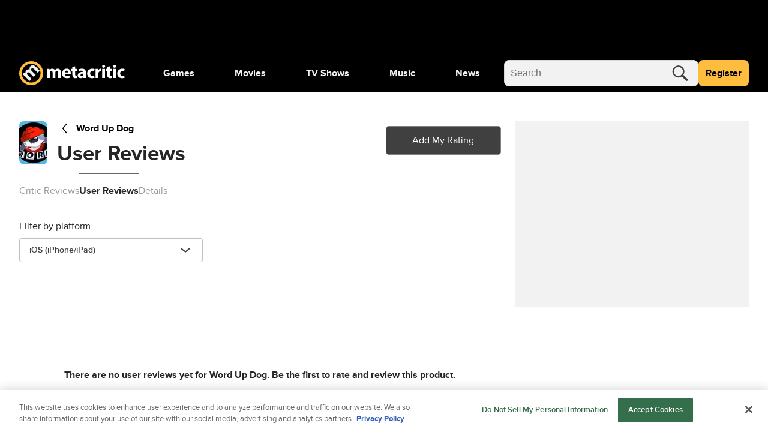

--- FILE ---
content_type: text/css
request_url: https://www.metacritic.com/a/neutron/css/PageArticle.9c7f50c.css
body_size: 1186
content:
.c-avLazyStickyVideo .c-avVideo{margin:0}.c-avLazyStickyVideo-sticky{bottom:0;left:0;padding:15px;position:fixed;right:0;width:100%;z-index:5200000}@media(min-width:768px){.c-avLazyStickyVideo-sticky.t-alignCol8{left:calc(66.66667vw + .33333rem);width:calc(33.33333vw - 2.33333rem)}}@media(min-width:1440px){.c-avLazyStickyVideo-sticky.t-alignCol8{left:calc(216px + 1rem + 50vw);width:calc(432px - 1rem)}}@media(min-width:768px){.c-avLazyStickyVideo-sticky.t-alignCol7{left:calc(58.33333vw + .54167rem);width:calc(33.33333vw - 2.33333rem)}}@media(min-width:1440px){.c-avLazyStickyVideo-sticky.t-alignCol7{left:calc(108px + .875rem + 50vw);width:calc(432px - 1rem)}}@media(min-width:768px){.c-avLazyStickyVideo-sticky{bottom:1.5rem;left:auto;padding:0;right:auto;width:416px}.c-avLazyStickyVideo-sticky.t-stickyRight{right:1rem}}.c-avLazyStickyVideo_close{cursor:pointer;position:absolute;right:-12px;top:-12px;z-index:50}.c-avLazyStickyVideo_close_button{stroke:#fff;stroke-width:2px;background:#000;border:2px solid #fff;border-radius:50%;height:24px;padding:4px;pointer-events:all;width:24px}.c-cmsContentHead_container{display:grid;grid-template-columns:1fr 2rem}.c-cmsContentHead_headline{font-size:1.75rem;line-height:2.375rem}@media(min-width:768px){.c-cmsContentHead_headline{font-size:2.25rem;line-height:3rem}}.c-cmsContentHead_description{font-size:1.25rem;line-height:1.875rem}@media(min-width:768px){.c-cmsContentHead_description{font-size:1.5rem;line-height:2.25rem}}.c-cmsContentHead_shareButton{grid-column:2;grid-row:1;justify-self:center}a{color:#000}a:focus,a:hover{color:gray}@keyframes g-fadeMenuInUp{0%{opacity:0;top:20px;visibility:hidden}1%{opacity:0;top:20px;visibility:visible}to{opacity:1;top:0;visibility:visible}}@keyframes g-fadeMenuOutDown{0%{left:auto;opacity:1;top:0;visibility:visible}99%{left:auto;opacity:0;top:20px;visibility:visible}to{left:auto;opacity:0;top:20px;visibility:hidden}}@keyframes g-fadeMenuInLeft{0%{left:20px;opacity:0;visibility:hidden}1%{left:20px;opacity:0;visibility:visible}to{left:0;opacity:1;visibility:visible}}@keyframes g-fadeMenuOutRight{0%{left:0;opacity:1;visibility:visible}99%{left:20px;opacity:0;visibility:visible}to{left:20px;opacity:0;visibility:hidden}}@keyframes g-fadeTriInUp{0%{bottom:-28px;opacity:0;visibility:hidden}1%{bottom:-28px;opacity:0;visibility:visible}to{bottom:-9px;opacity:1;visibility:visible}}@keyframes g-fadeTriOutDown{0%{bottom:-9px;opacity:1;visibility:visible}99%{bottom:-28px;opacity:0;visibility:visible}to{bottom:-28px;opacity:0;visibility:hidden}}.g-fill-gray80{fill:#404040}.g-text-xxsmall{font-size:.875rem;line-height:1.25rem}.g-text-xxxsmall{font-size:.75rem;line-height:1rem}.o-button{border-radius:.25rem;font-size:.875rem;font-weight:400;line-height:1.25rem;min-height:2.75rem;padding:0 1rem}.o-button-primaryGray{background-color:#f2f2f2;border:1px solid gray;color:#404040}.o-button-fullWidth{width:100%}.o-inlineScore{align-items:center;border-radius:.25rem;color:#404040;display:inline-flex;font-size:1.25rem;font-weight:700;height:2.5rem;justify-content:center;-webkit-text-decoration:none!important;text-decoration:none!important;width:2.5rem}.o-inlineScore-green{background:#00ce7a}.o-inlineScore-yellow{background:#ffbd3f}.o-inlineScore-red{background:#ff6874}.o-inlineScore-tbd{border:1px solid gray}.u-pointer{cursor:pointer}.c-articleContent{overflow-x:hidden}.c-articleContent_callbackImage{opacity:0}.c-articleContent_rightRail{display:none}@media(min-width:768px){.c-articleContent_rightRail{display:block;min-width:300px}}.c-articleContent_rightRail .c-adDisplay{display:inline-block;margin-bottom:30rem}.c-articleContent_rightRail_bottomAd{margin-bottom:0}@media(min-width:768px){.c-articleContent{margin-top:2rem}}.c-articleContent_content h2 a:not(.c-shortcodeTvObject):not(.o-inlineScore),.c-articleContent_content h3 a:not(.c-shortcodeTvObject):not(.o-inlineScore){box-shadow:0 2px 0 -1px #404040;color:#404040;-webkit-text-decoration:none;text-decoration:none}.c-articleContent_content h2 a:not(.c-shortcodeTvObject):not(.o-inlineScore):hover,.c-articleContent_content h3 a:not(.c-shortcodeTvObject):not(.o-inlineScore):hover{box-shadow:none;color:#999}.c-articleContent_content h3{font-size:1.5rem;line-height:2rem}.c-articleContent_content .c-shortcodeImage{border-bottom:1px solid #d8d8d8;margin:1rem 0}.c-articleContent_content .c-shortcodeImage.c-shortcodeImage-original .c-shortcodeImage_imageContainer:before{display:none}.c-articleContent_content .c-shortcodeImage.c-shortcodeImage-original .c-shortcodeImage_image{margin:auto;position:relative;width:auto}.c-articleContent_content .c-shortcodeImage figcaption{margin:.5rem 0}.c-articleContent_content .c-shortcodeImage figcaption p{font-size:1rem;line-height:1.5rem}.c-articleContent_content .c-shortcodeImage .c-shortcodeImage_credit{font-size:.875rem;line-height:1.25rem}.c-articleContent div[data-ad*=mobile-incontent-plus]{margin-left:-1rem;margin-right:-1rem}.c-articleContent_bottomAd{background:#f2f2f2;margin-top:4rem}.c-articleContent_bottomAd>.c-adDisplay{padding:.5rem}.c-articleContent_bottomAd>.c-adDisplay.skybox-inContent{margin:0;padding:.5rem 0}@media(max-width:767px){.c-articleContent .c-adDisplay_container>.c-adDisplay{margin-bottom:1rem}}.c-articleContent iframe{aspect-ratio:16/9;height:100%;width:100%}